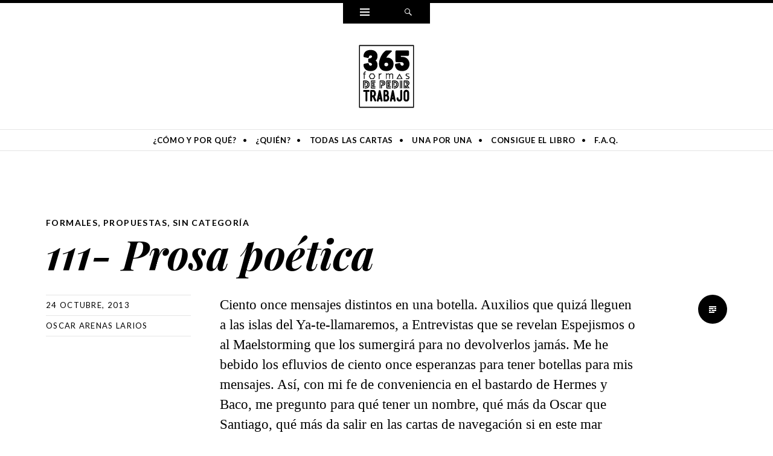

--- FILE ---
content_type: text/html; charset=UTF-8
request_url: http://www.365formasdepedirtrabajo.com/prosa-poetica/
body_size: 9689
content:
<!DOCTYPE html>
<html lang="es">
<head>
<meta charset="UTF-8" />
<meta name="viewport" content="width=device-width" />
<title>111- Prosa poética | 365 formas de pedir trabajo</title>
<link rel="profile" href="http://gmpg.org/xfn/11" />
<link rel="pingback" href="http://www.365formasdepedirtrabajo.com/xmlrpc.php" />
<!--[if lt IE 9]>
<script src="http://www.365formasdepedirtrabajo.com/wp-content/themes/ryu/js/html5.js" type="text/javascript"></script>
<![endif]-->

<title>111- Prosa poética &#8211; 365 formas de pedir trabajo</title>
<meta name='robots' content='max-image-preview:large' />
	<style>img:is([sizes="auto" i], [sizes^="auto," i]) { contain-intrinsic-size: 3000px 1500px }</style>
	<link rel='dns-prefetch' href='//fonts.googleapis.com' />
<link rel="alternate" type="application/rss+xml" title="365 formas de pedir trabajo &raquo; Feed" href="http://www.365formasdepedirtrabajo.com/feed/" />
<link rel="alternate" type="application/rss+xml" title="365 formas de pedir trabajo &raquo; Feed de los comentarios" href="http://www.365formasdepedirtrabajo.com/comments/feed/" />
<script type="text/javascript">
/* <![CDATA[ */
window._wpemojiSettings = {"baseUrl":"https:\/\/s.w.org\/images\/core\/emoji\/16.0.1\/72x72\/","ext":".png","svgUrl":"https:\/\/s.w.org\/images\/core\/emoji\/16.0.1\/svg\/","svgExt":".svg","source":{"concatemoji":"http:\/\/www.365formasdepedirtrabajo.com\/wp-includes\/js\/wp-emoji-release.min.js?ver=6.8.3"}};
/*! This file is auto-generated */
!function(s,n){var o,i,e;function c(e){try{var t={supportTests:e,timestamp:(new Date).valueOf()};sessionStorage.setItem(o,JSON.stringify(t))}catch(e){}}function p(e,t,n){e.clearRect(0,0,e.canvas.width,e.canvas.height),e.fillText(t,0,0);var t=new Uint32Array(e.getImageData(0,0,e.canvas.width,e.canvas.height).data),a=(e.clearRect(0,0,e.canvas.width,e.canvas.height),e.fillText(n,0,0),new Uint32Array(e.getImageData(0,0,e.canvas.width,e.canvas.height).data));return t.every(function(e,t){return e===a[t]})}function u(e,t){e.clearRect(0,0,e.canvas.width,e.canvas.height),e.fillText(t,0,0);for(var n=e.getImageData(16,16,1,1),a=0;a<n.data.length;a++)if(0!==n.data[a])return!1;return!0}function f(e,t,n,a){switch(t){case"flag":return n(e,"\ud83c\udff3\ufe0f\u200d\u26a7\ufe0f","\ud83c\udff3\ufe0f\u200b\u26a7\ufe0f")?!1:!n(e,"\ud83c\udde8\ud83c\uddf6","\ud83c\udde8\u200b\ud83c\uddf6")&&!n(e,"\ud83c\udff4\udb40\udc67\udb40\udc62\udb40\udc65\udb40\udc6e\udb40\udc67\udb40\udc7f","\ud83c\udff4\u200b\udb40\udc67\u200b\udb40\udc62\u200b\udb40\udc65\u200b\udb40\udc6e\u200b\udb40\udc67\u200b\udb40\udc7f");case"emoji":return!a(e,"\ud83e\udedf")}return!1}function g(e,t,n,a){var r="undefined"!=typeof WorkerGlobalScope&&self instanceof WorkerGlobalScope?new OffscreenCanvas(300,150):s.createElement("canvas"),o=r.getContext("2d",{willReadFrequently:!0}),i=(o.textBaseline="top",o.font="600 32px Arial",{});return e.forEach(function(e){i[e]=t(o,e,n,a)}),i}function t(e){var t=s.createElement("script");t.src=e,t.defer=!0,s.head.appendChild(t)}"undefined"!=typeof Promise&&(o="wpEmojiSettingsSupports",i=["flag","emoji"],n.supports={everything:!0,everythingExceptFlag:!0},e=new Promise(function(e){s.addEventListener("DOMContentLoaded",e,{once:!0})}),new Promise(function(t){var n=function(){try{var e=JSON.parse(sessionStorage.getItem(o));if("object"==typeof e&&"number"==typeof e.timestamp&&(new Date).valueOf()<e.timestamp+604800&&"object"==typeof e.supportTests)return e.supportTests}catch(e){}return null}();if(!n){if("undefined"!=typeof Worker&&"undefined"!=typeof OffscreenCanvas&&"undefined"!=typeof URL&&URL.createObjectURL&&"undefined"!=typeof Blob)try{var e="postMessage("+g.toString()+"("+[JSON.stringify(i),f.toString(),p.toString(),u.toString()].join(",")+"));",a=new Blob([e],{type:"text/javascript"}),r=new Worker(URL.createObjectURL(a),{name:"wpTestEmojiSupports"});return void(r.onmessage=function(e){c(n=e.data),r.terminate(),t(n)})}catch(e){}c(n=g(i,f,p,u))}t(n)}).then(function(e){for(var t in e)n.supports[t]=e[t],n.supports.everything=n.supports.everything&&n.supports[t],"flag"!==t&&(n.supports.everythingExceptFlag=n.supports.everythingExceptFlag&&n.supports[t]);n.supports.everythingExceptFlag=n.supports.everythingExceptFlag&&!n.supports.flag,n.DOMReady=!1,n.readyCallback=function(){n.DOMReady=!0}}).then(function(){return e}).then(function(){var e;n.supports.everything||(n.readyCallback(),(e=n.source||{}).concatemoji?t(e.concatemoji):e.wpemoji&&e.twemoji&&(t(e.twemoji),t(e.wpemoji)))}))}((window,document),window._wpemojiSettings);
/* ]]> */
</script>
<style id='wp-emoji-styles-inline-css' type='text/css'>

	img.wp-smiley, img.emoji {
		display: inline !important;
		border: none !important;
		box-shadow: none !important;
		height: 1em !important;
		width: 1em !important;
		margin: 0 0.07em !important;
		vertical-align: -0.1em !important;
		background: none !important;
		padding: 0 !important;
	}
</style>
<link rel='stylesheet' id='wp-block-library-css' href='http://www.365formasdepedirtrabajo.com/wp-includes/css/dist/block-library/style.min.css?ver=6.8.3' type='text/css' media='all' />
<style id='classic-theme-styles-inline-css' type='text/css'>
/*! This file is auto-generated */
.wp-block-button__link{color:#fff;background-color:#32373c;border-radius:9999px;box-shadow:none;text-decoration:none;padding:calc(.667em + 2px) calc(1.333em + 2px);font-size:1.125em}.wp-block-file__button{background:#32373c;color:#fff;text-decoration:none}
</style>
<style id='global-styles-inline-css' type='text/css'>
:root{--wp--preset--aspect-ratio--square: 1;--wp--preset--aspect-ratio--4-3: 4/3;--wp--preset--aspect-ratio--3-4: 3/4;--wp--preset--aspect-ratio--3-2: 3/2;--wp--preset--aspect-ratio--2-3: 2/3;--wp--preset--aspect-ratio--16-9: 16/9;--wp--preset--aspect-ratio--9-16: 9/16;--wp--preset--color--black: #000000;--wp--preset--color--cyan-bluish-gray: #abb8c3;--wp--preset--color--white: #ffffff;--wp--preset--color--pale-pink: #f78da7;--wp--preset--color--vivid-red: #cf2e2e;--wp--preset--color--luminous-vivid-orange: #ff6900;--wp--preset--color--luminous-vivid-amber: #fcb900;--wp--preset--color--light-green-cyan: #7bdcb5;--wp--preset--color--vivid-green-cyan: #00d084;--wp--preset--color--pale-cyan-blue: #8ed1fc;--wp--preset--color--vivid-cyan-blue: #0693e3;--wp--preset--color--vivid-purple: #9b51e0;--wp--preset--gradient--vivid-cyan-blue-to-vivid-purple: linear-gradient(135deg,rgba(6,147,227,1) 0%,rgb(155,81,224) 100%);--wp--preset--gradient--light-green-cyan-to-vivid-green-cyan: linear-gradient(135deg,rgb(122,220,180) 0%,rgb(0,208,130) 100%);--wp--preset--gradient--luminous-vivid-amber-to-luminous-vivid-orange: linear-gradient(135deg,rgba(252,185,0,1) 0%,rgba(255,105,0,1) 100%);--wp--preset--gradient--luminous-vivid-orange-to-vivid-red: linear-gradient(135deg,rgba(255,105,0,1) 0%,rgb(207,46,46) 100%);--wp--preset--gradient--very-light-gray-to-cyan-bluish-gray: linear-gradient(135deg,rgb(238,238,238) 0%,rgb(169,184,195) 100%);--wp--preset--gradient--cool-to-warm-spectrum: linear-gradient(135deg,rgb(74,234,220) 0%,rgb(151,120,209) 20%,rgb(207,42,186) 40%,rgb(238,44,130) 60%,rgb(251,105,98) 80%,rgb(254,248,76) 100%);--wp--preset--gradient--blush-light-purple: linear-gradient(135deg,rgb(255,206,236) 0%,rgb(152,150,240) 100%);--wp--preset--gradient--blush-bordeaux: linear-gradient(135deg,rgb(254,205,165) 0%,rgb(254,45,45) 50%,rgb(107,0,62) 100%);--wp--preset--gradient--luminous-dusk: linear-gradient(135deg,rgb(255,203,112) 0%,rgb(199,81,192) 50%,rgb(65,88,208) 100%);--wp--preset--gradient--pale-ocean: linear-gradient(135deg,rgb(255,245,203) 0%,rgb(182,227,212) 50%,rgb(51,167,181) 100%);--wp--preset--gradient--electric-grass: linear-gradient(135deg,rgb(202,248,128) 0%,rgb(113,206,126) 100%);--wp--preset--gradient--midnight: linear-gradient(135deg,rgb(2,3,129) 0%,rgb(40,116,252) 100%);--wp--preset--font-size--small: 13px;--wp--preset--font-size--medium: 20px;--wp--preset--font-size--large: 36px;--wp--preset--font-size--x-large: 42px;--wp--preset--spacing--20: 0.44rem;--wp--preset--spacing--30: 0.67rem;--wp--preset--spacing--40: 1rem;--wp--preset--spacing--50: 1.5rem;--wp--preset--spacing--60: 2.25rem;--wp--preset--spacing--70: 3.38rem;--wp--preset--spacing--80: 5.06rem;--wp--preset--shadow--natural: 6px 6px 9px rgba(0, 0, 0, 0.2);--wp--preset--shadow--deep: 12px 12px 50px rgba(0, 0, 0, 0.4);--wp--preset--shadow--sharp: 6px 6px 0px rgba(0, 0, 0, 0.2);--wp--preset--shadow--outlined: 6px 6px 0px -3px rgba(255, 255, 255, 1), 6px 6px rgba(0, 0, 0, 1);--wp--preset--shadow--crisp: 6px 6px 0px rgba(0, 0, 0, 1);}:where(.is-layout-flex){gap: 0.5em;}:where(.is-layout-grid){gap: 0.5em;}body .is-layout-flex{display: flex;}.is-layout-flex{flex-wrap: wrap;align-items: center;}.is-layout-flex > :is(*, div){margin: 0;}body .is-layout-grid{display: grid;}.is-layout-grid > :is(*, div){margin: 0;}:where(.wp-block-columns.is-layout-flex){gap: 2em;}:where(.wp-block-columns.is-layout-grid){gap: 2em;}:where(.wp-block-post-template.is-layout-flex){gap: 1.25em;}:where(.wp-block-post-template.is-layout-grid){gap: 1.25em;}.has-black-color{color: var(--wp--preset--color--black) !important;}.has-cyan-bluish-gray-color{color: var(--wp--preset--color--cyan-bluish-gray) !important;}.has-white-color{color: var(--wp--preset--color--white) !important;}.has-pale-pink-color{color: var(--wp--preset--color--pale-pink) !important;}.has-vivid-red-color{color: var(--wp--preset--color--vivid-red) !important;}.has-luminous-vivid-orange-color{color: var(--wp--preset--color--luminous-vivid-orange) !important;}.has-luminous-vivid-amber-color{color: var(--wp--preset--color--luminous-vivid-amber) !important;}.has-light-green-cyan-color{color: var(--wp--preset--color--light-green-cyan) !important;}.has-vivid-green-cyan-color{color: var(--wp--preset--color--vivid-green-cyan) !important;}.has-pale-cyan-blue-color{color: var(--wp--preset--color--pale-cyan-blue) !important;}.has-vivid-cyan-blue-color{color: var(--wp--preset--color--vivid-cyan-blue) !important;}.has-vivid-purple-color{color: var(--wp--preset--color--vivid-purple) !important;}.has-black-background-color{background-color: var(--wp--preset--color--black) !important;}.has-cyan-bluish-gray-background-color{background-color: var(--wp--preset--color--cyan-bluish-gray) !important;}.has-white-background-color{background-color: var(--wp--preset--color--white) !important;}.has-pale-pink-background-color{background-color: var(--wp--preset--color--pale-pink) !important;}.has-vivid-red-background-color{background-color: var(--wp--preset--color--vivid-red) !important;}.has-luminous-vivid-orange-background-color{background-color: var(--wp--preset--color--luminous-vivid-orange) !important;}.has-luminous-vivid-amber-background-color{background-color: var(--wp--preset--color--luminous-vivid-amber) !important;}.has-light-green-cyan-background-color{background-color: var(--wp--preset--color--light-green-cyan) !important;}.has-vivid-green-cyan-background-color{background-color: var(--wp--preset--color--vivid-green-cyan) !important;}.has-pale-cyan-blue-background-color{background-color: var(--wp--preset--color--pale-cyan-blue) !important;}.has-vivid-cyan-blue-background-color{background-color: var(--wp--preset--color--vivid-cyan-blue) !important;}.has-vivid-purple-background-color{background-color: var(--wp--preset--color--vivid-purple) !important;}.has-black-border-color{border-color: var(--wp--preset--color--black) !important;}.has-cyan-bluish-gray-border-color{border-color: var(--wp--preset--color--cyan-bluish-gray) !important;}.has-white-border-color{border-color: var(--wp--preset--color--white) !important;}.has-pale-pink-border-color{border-color: var(--wp--preset--color--pale-pink) !important;}.has-vivid-red-border-color{border-color: var(--wp--preset--color--vivid-red) !important;}.has-luminous-vivid-orange-border-color{border-color: var(--wp--preset--color--luminous-vivid-orange) !important;}.has-luminous-vivid-amber-border-color{border-color: var(--wp--preset--color--luminous-vivid-amber) !important;}.has-light-green-cyan-border-color{border-color: var(--wp--preset--color--light-green-cyan) !important;}.has-vivid-green-cyan-border-color{border-color: var(--wp--preset--color--vivid-green-cyan) !important;}.has-pale-cyan-blue-border-color{border-color: var(--wp--preset--color--pale-cyan-blue) !important;}.has-vivid-cyan-blue-border-color{border-color: var(--wp--preset--color--vivid-cyan-blue) !important;}.has-vivid-purple-border-color{border-color: var(--wp--preset--color--vivid-purple) !important;}.has-vivid-cyan-blue-to-vivid-purple-gradient-background{background: var(--wp--preset--gradient--vivid-cyan-blue-to-vivid-purple) !important;}.has-light-green-cyan-to-vivid-green-cyan-gradient-background{background: var(--wp--preset--gradient--light-green-cyan-to-vivid-green-cyan) !important;}.has-luminous-vivid-amber-to-luminous-vivid-orange-gradient-background{background: var(--wp--preset--gradient--luminous-vivid-amber-to-luminous-vivid-orange) !important;}.has-luminous-vivid-orange-to-vivid-red-gradient-background{background: var(--wp--preset--gradient--luminous-vivid-orange-to-vivid-red) !important;}.has-very-light-gray-to-cyan-bluish-gray-gradient-background{background: var(--wp--preset--gradient--very-light-gray-to-cyan-bluish-gray) !important;}.has-cool-to-warm-spectrum-gradient-background{background: var(--wp--preset--gradient--cool-to-warm-spectrum) !important;}.has-blush-light-purple-gradient-background{background: var(--wp--preset--gradient--blush-light-purple) !important;}.has-blush-bordeaux-gradient-background{background: var(--wp--preset--gradient--blush-bordeaux) !important;}.has-luminous-dusk-gradient-background{background: var(--wp--preset--gradient--luminous-dusk) !important;}.has-pale-ocean-gradient-background{background: var(--wp--preset--gradient--pale-ocean) !important;}.has-electric-grass-gradient-background{background: var(--wp--preset--gradient--electric-grass) !important;}.has-midnight-gradient-background{background: var(--wp--preset--gradient--midnight) !important;}.has-small-font-size{font-size: var(--wp--preset--font-size--small) !important;}.has-medium-font-size{font-size: var(--wp--preset--font-size--medium) !important;}.has-large-font-size{font-size: var(--wp--preset--font-size--large) !important;}.has-x-large-font-size{font-size: var(--wp--preset--font-size--x-large) !important;}
:where(.wp-block-post-template.is-layout-flex){gap: 1.25em;}:where(.wp-block-post-template.is-layout-grid){gap: 1.25em;}
:where(.wp-block-columns.is-layout-flex){gap: 2em;}:where(.wp-block-columns.is-layout-grid){gap: 2em;}
:root :where(.wp-block-pullquote){font-size: 1.5em;line-height: 1.6;}
</style>
<link rel='stylesheet' id='ACT_css-css' href='http://www.365formasdepedirtrabajo.com/wp-content/plugins/list-all-posts-by-authors-nested-categories-and-titles/ACT.css?ver=6.8.3' type='text/css' media='all' />
<link rel='stylesheet' id='genericons-css' href='http://www.365formasdepedirtrabajo.com/wp-content/themes/ryu/genericons/genericons.css?ver=3.0.3' type='text/css' media='all' />
<link rel='stylesheet' id='ryu-style-css' href='http://www.365formasdepedirtrabajo.com/wp-content/themes/ryu/style.css?ver=6.8.3' type='text/css' media='all' />
<link rel='stylesheet' id='ryu-lato-css' href='https://fonts.googleapis.com/css?family=Lato:100,300,400,700,900,100italic,300italic,400italic,700italic,900italic&#038;subset=latin,latin-ext' type='text/css' media='all' />
<link rel='stylesheet' id='ryu-playfair-display-css' href='https://fonts.googleapis.com/css?family=Playfair+Display:400,700,900,400italic,700italic,900italic&#038;subset=latin,latin-ext' type='text/css' media='all' />
<script type="text/javascript" src="http://www.365formasdepedirtrabajo.com/wp-includes/js/jquery/jquery.min.js?ver=3.7.1" id="jquery-core-js"></script>
<script type="text/javascript" src="http://www.365formasdepedirtrabajo.com/wp-includes/js/jquery/jquery-migrate.min.js?ver=3.4.1" id="jquery-migrate-js"></script>
<link rel="https://api.w.org/" href="http://www.365formasdepedirtrabajo.com/wp-json/" /><link rel="alternate" title="JSON" type="application/json" href="http://www.365formasdepedirtrabajo.com/wp-json/wp/v2/posts/901" /><link rel="EditURI" type="application/rsd+xml" title="RSD" href="http://www.365formasdepedirtrabajo.com/xmlrpc.php?rsd" />
<meta name="generator" content="WordPress 6.8.3" />
<link rel="canonical" href="http://www.365formasdepedirtrabajo.com/prosa-poetica/" />
<link rel='shortlink' href='http://www.365formasdepedirtrabajo.com/?p=901' />
<link rel="alternate" title="oEmbed (JSON)" type="application/json+oembed" href="http://www.365formasdepedirtrabajo.com/wp-json/oembed/1.0/embed?url=http%3A%2F%2Fwww.365formasdepedirtrabajo.com%2Fprosa-poetica%2F" />
<link rel="alternate" title="oEmbed (XML)" type="text/xml+oembed" href="http://www.365formasdepedirtrabajo.com/wp-json/oembed/1.0/embed?url=http%3A%2F%2Fwww.365formasdepedirtrabajo.com%2Fprosa-poetica%2F&#038;format=xml" />
<style type="text/css">.recentcomments a{display:inline !important;padding:0 !important;margin:0 !important;}</style>	<style type="text/css">
			.site-title,
		.site-description {
			position: absolute;
			clip: rect(1px 1px 1px 1px); /* IE6, IE7 */
			clip: rect(1px, 1px, 1px, 1px);
		}
		.header-image {
			margin-bottom: 0;
		}
		</style>
	</head>

<body class="wp-singular post-template-default single single-post postid-901 single-format-standard wp-theme-ryu">


<div id="page" class="hfeed site">
		<div id="widgets-wrapper" class="toppanel hide">
		<div id="secondary" role="complementary" class="wrap clear one">
		<div id="top-sidebar-one" class="widget-area" role="complementary">
		<aside id="search-2" class="widget widget_search">
<form method="get" id="searchform" class="searchform" action="http://www.365formasdepedirtrabajo.com/" role="search">
	<label for="s" class="screen-reader-text">Search</label>
	<input type="search" class="field" name="s" value="" id="s" placeholder="Search &hellip;" />
	<input type="submit" class="submit" id="searchsubmit" value="Search" />
</form></aside>
		<aside id="recent-posts-2" class="widget widget_recent_entries">
		<h1 class="widget-title">Entradas recientes</h1>
		<ul>
											<li>
					<a href="http://www.365formasdepedirtrabajo.com/frankenstein/">365- Frankenstein*</a>
									</li>
											<li>
					<a href="http://www.365formasdepedirtrabajo.com/dimision/">364- Dimisión</a>
									</li>
											<li>
					<a href="http://www.365formasdepedirtrabajo.com/contraportada-de-libro/">363- Contraportada de libro</a>
									</li>
											<li>
					<a href="http://www.365formasdepedirtrabajo.com/quijotesca/">362- Quijotesca</a>
									</li>
											<li>
					<a href="http://www.365formasdepedirtrabajo.com/preterito-perfecto-compuesto/">361- Pretérito perfecto compuesto</a>
									</li>
					</ul>

		</aside><aside id="recent-comments-2" class="widget widget_recent_comments"><h1 class="widget-title">Comentarios recientes</h1><ul id="recentcomments"><li class="recentcomments"><span class="comment-author-link"><a href="http://estudiesotreballes.com/com-fer-una-carta-de-presentacio/" class="url" rel="ugc external nofollow">▷ Com fer una carta de presentació? 【TOP 2018】 - Estudies o Treballes</a></span> en <a href="http://www.365formasdepedirtrabajo.com/carta-presentacion/#comment-449">1- Carta de presentación</a></li><li class="recentcomments"><span class="comment-author-link"><a href="http://maripazcala.blogspot.com.es/" class="url" rel="ugc external nofollow">Maria Paz Cala (@Calor_paz)</a></span> en <a href="http://www.365formasdepedirtrabajo.com/muerto/#comment-35">232- Muerto</a></li><li class="recentcomments"><span class="comment-author-link"><a href="http://gonnadream.wordpress.com" class="url" rel="ugc external nofollow">@siltoti</a></span> en <a href="http://www.365formasdepedirtrabajo.com/jack-sparrow/#comment-34">195- Jack Sparrow</a></li><li class="recentcomments"><span class="comment-author-link"><a href="http://maripazcala.blogspot.com.es/" class="url" rel="ugc external nofollow">Maria Paz Cala (@Calor_paz)</a></span> en <a href="http://www.365formasdepedirtrabajo.com/ambivalente/#comment-33">183- Ambivalente*</a></li><li class="recentcomments"><span class="comment-author-link"><a href="http://hemisferidret.com" class="url" rel="ugc external nofollow">Siqmund</a></span> en <a href="http://www.365formasdepedirtrabajo.com/optimista/#comment-32">163- Optimista</a></li></ul></aside><aside id="archives-2" class="widget widget_archive"><h1 class="widget-title">Archivos</h1>
			<ul>
					<li><a href='http://www.365formasdepedirtrabajo.com/2014/07/'>julio 2014</a></li>
	<li><a href='http://www.365formasdepedirtrabajo.com/2014/06/'>junio 2014</a></li>
	<li><a href='http://www.365formasdepedirtrabajo.com/2014/05/'>mayo 2014</a></li>
	<li><a href='http://www.365formasdepedirtrabajo.com/2014/04/'>abril 2014</a></li>
	<li><a href='http://www.365formasdepedirtrabajo.com/2014/03/'>marzo 2014</a></li>
	<li><a href='http://www.365formasdepedirtrabajo.com/2014/02/'>febrero 2014</a></li>
	<li><a href='http://www.365formasdepedirtrabajo.com/2014/01/'>enero 2014</a></li>
	<li><a href='http://www.365formasdepedirtrabajo.com/2013/12/'>diciembre 2013</a></li>
	<li><a href='http://www.365formasdepedirtrabajo.com/2013/11/'>noviembre 2013</a></li>
	<li><a href='http://www.365formasdepedirtrabajo.com/2013/10/'>octubre 2013</a></li>
	<li><a href='http://www.365formasdepedirtrabajo.com/2013/09/'>septiembre 2013</a></li>
	<li><a href='http://www.365formasdepedirtrabajo.com/2013/08/'>agosto 2013</a></li>
	<li><a href='http://www.365formasdepedirtrabajo.com/2013/07/'>julio 2013</a></li>
			</ul>

			</aside><aside id="categories-2" class="widget widget_categories"><h1 class="widget-title">Categorías</h1>
			<ul>
					<li class="cat-item cat-item-2"><a href="http://www.365formasdepedirtrabajo.com/category/al-azar/">Al azar</a>
</li>
	<li class="cat-item cat-item-3"><a href="http://www.365formasdepedirtrabajo.com/category/audiovisuales/">Audiovisuales</a>
</li>
	<li class="cat-item cat-item-4"><a href="http://www.365formasdepedirtrabajo.com/category/coloquiales/">Coloquiales</a>
</li>
	<li class="cat-item cat-item-5"><a href="http://www.365formasdepedirtrabajo.com/category/de-joan-lluis-lluis/">De Joan-Lluís Lluís</a>
</li>
	<li class="cat-item cat-item-6"><a href="http://www.365formasdepedirtrabajo.com/category/de-raymond-queneau/">De Raymond Queneau</a>
</li>
	<li class="cat-item cat-item-7"><a href="http://www.365formasdepedirtrabajo.com/category/dialogadas/">Dialogadas</a>
</li>
	<li class="cat-item cat-item-8"><a href="http://www.365formasdepedirtrabajo.com/category/emocionales/">Emocionales</a>
</li>
	<li class="cat-item cat-item-9"><a href="http://www.365formasdepedirtrabajo.com/category/en-clave/">En clave</a>
</li>
	<li class="cat-item cat-item-10"><a href="http://www.365formasdepedirtrabajo.com/category/en-verso/">En verso</a>
</li>
	<li class="cat-item cat-item-11"><a href="http://www.365formasdepedirtrabajo.com/category/estandares/">Estándares</a>
</li>
	<li class="cat-item cat-item-12"><a href="http://www.365formasdepedirtrabajo.com/category/evocativas/">Evocativas</a>
</li>
	<li class="cat-item cat-item-13"><a href="http://www.365formasdepedirtrabajo.com/category/experimentales/">Experimentales</a>
</li>
	<li class="cat-item cat-item-14"><a href="http://www.365formasdepedirtrabajo.com/category/formales/">Formales</a>
</li>
	<li class="cat-item cat-item-15"><a href="http://www.365formasdepedirtrabajo.com/category/gremiales/">Gremiales</a>
</li>
	<li class="cat-item cat-item-16"><a href="http://www.365formasdepedirtrabajo.com/category/idiomaticas/">Idiomáticas</a>
</li>
	<li class="cat-item cat-item-17"><a href="http://www.365formasdepedirtrabajo.com/category/infantiles/">Infantiles</a>
</li>
	<li class="cat-item cat-item-18"><a href="http://www.365formasdepedirtrabajo.com/category/musicales/">Musicales</a>
</li>
	<li class="cat-item cat-item-19"><a href="http://www.365formasdepedirtrabajo.com/category/narrativas/">Narrativas</a>
</li>
	<li class="cat-item cat-item-20"><a href="http://www.365formasdepedirtrabajo.com/category/pastiche/">Pastiche</a>
</li>
	<li class="cat-item cat-item-21"><a href="http://www.365formasdepedirtrabajo.com/category/propuestas/">Propuestas</a>
</li>
	<li class="cat-item cat-item-1"><a href="http://www.365formasdepedirtrabajo.com/category/sin-categoria/">Sin categoría</a>
</li>
	<li class="cat-item cat-item-22"><a href="http://www.365formasdepedirtrabajo.com/category/teatrales/">Teatrales</a>
</li>
	<li class="cat-item cat-item-23"><a href="http://www.365formasdepedirtrabajo.com/category/trabas/">Trabas</a>
</li>
	<li class="cat-item cat-item-25"><a href="http://www.365formasdepedirtrabajo.com/category/verbales/">Verbales</a>
</li>
			</ul>

			</aside><aside id="meta-2" class="widget widget_meta"><h1 class="widget-title">Meta</h1>
		<ul>
						<li><a href="http://www.365formasdepedirtrabajo.com/wp-login.php">Acceder</a></li>
			<li><a href="http://www.365formasdepedirtrabajo.com/feed/">Feed de entradas</a></li>
			<li><a href="http://www.365formasdepedirtrabajo.com/comments/feed/">Feed de comentarios</a></li>

			<li><a href="https://es.wordpress.org/">WordPress.org</a></li>
		</ul>

		</aside>	</div><!-- #first .widget-area -->
	
	
	
	</div><!-- #secondary -->	</div>
	
	
	<div id="search-wrapper" class="toppanel hide">
		
<form method="get" id="searchform" class="searchform" action="http://www.365formasdepedirtrabajo.com/" role="search">
	<label for="s" class="screen-reader-text">Search</label>
	<input type="search" class="field" name="s" value="" id="s" placeholder="Search &hellip;" />
	<input type="submit" class="submit" id="searchsubmit" value="Search" />
</form>	</div>

	<div id="triggers-wrapper">
		<ul class="triggers clear">
						<li class="widgets-trigger">
				<a href="#" class="theme-genericon" title="Widgets">
					<span class="screen-reader-text">Widgets</span>
				</a>
			</li>
			
			
			<li class="search-trigger">
				<a href="#" class="theme-genericon" title="Search">
					<span class="screen-reader-text">Search</span>
				</a>
			</li>
		</ul>
	</div>

	<header id="masthead" class="site-header" role="banner">
		<div class="wrap">
			
							<a class="site-logo"  href="http://www.365formasdepedirtrabajo.com/" title="365 formas de pedir trabajo" rel="home">
					<img src="http://www.365formasdepedirtrabajo.com/wp-content/uploads/2017/02/logo_web_365_formas_de_pedir_trabajo-1.png" width="94" height="107" alt="" class="no-grav header-image" />
				</a>
			
			<hgroup>
				<h1 class="site-title"><a href="http://www.365formasdepedirtrabajo.com/" title="365 formas de pedir trabajo" rel="home">365 formas de pedir trabajo</a></h1>
				<h2 class="site-description">Reescribí mi carta para pedir trabajo de una forma distinta cada día durante un año entero. Y ahora, lo hemos puesto en un libro.</h2>
			</hgroup>
		</div><!-- .wrap -->

					<nav id="site-navigation" class="navigation-main clear" role="navigation">
				<h1 class="menu-toggle">Menu</h1>
				<div class="screen-reader-text skip-link"><a href="#content" title="Skip to content">Skip to content</a></div>

				<div class="wrap"><ul id="menu-menu-1" class="menu"><li id="menu-item-2492" class="menu-item menu-item-type-post_type menu-item-object-page menu-item-2492"><a href="http://www.365formasdepedirtrabajo.com/por-que/">¿Cómo y por qué?</a></li>
<li id="menu-item-2493" class="menu-item menu-item-type-post_type menu-item-object-page menu-item-2493"><a href="http://www.365formasdepedirtrabajo.com/quien/">¿Quién?</a></li>
<li id="menu-item-2495" class="menu-item menu-item-type-post_type menu-item-object-page menu-item-2495"><a href="http://www.365formasdepedirtrabajo.com/todas/">Todas las cartas</a></li>
<li id="menu-item-2531" class="menu-item menu-item-type-post_type menu-item-object-page current_page_parent menu-item-2531"><a href="http://www.365formasdepedirtrabajo.com/unaxuna/">Una por una</a></li>
<li id="menu-item-2532" class="menu-item menu-item-type-custom menu-item-object-custom menu-item-2532"><a href="http://edicionssaloria.com/destacats/108-365-formas-de-pedir-trabajo.html">Consigue el libro</a></li>
<li id="menu-item-2496" class="menu-item menu-item-type-post_type menu-item-object-page menu-item-has-children menu-item-2496"><a href="http://www.365formasdepedirtrabajo.com/faq/">F.A.Q.</a>
<ul class="sub-menu">
	<li id="menu-item-2491" class="menu-item menu-item-type-post_type menu-item-object-page menu-item-2491"><a href="http://www.365formasdepedirtrabajo.com/faq/mas-informacion-sobre-las-cookies/">Más información sobre las cookies</a></li>
	<li id="menu-item-2494" class="menu-item menu-item-type-post_type menu-item-object-page menu-item-2494"><a href="http://www.365formasdepedirtrabajo.com/faq/politica-de-cookies/">Política de cookies</a></li>
</ul>
</li>
</ul></div>			</nav><!-- #site-navigation -->
			</header><!-- #masthead -->

	<div id="main" class="site-main">
	<div id="primary" class="content-area">
		<div id="content" class="site-content" role="main">

		
			
<article id="post-901" class="clear post-901 post type-post status-publish format-standard hentry category-formales category-propuestas category-sin-categoria">
	<div class="entry-wrap wrap clear">
		
		<header class="entry-header">
			<span class="categories-links"><a href="http://www.365formasdepedirtrabajo.com/category/formales/" rel="category tag">Formales</a>, <a href="http://www.365formasdepedirtrabajo.com/category/propuestas/" rel="category tag">Propuestas</a>, <a href="http://www.365formasdepedirtrabajo.com/category/sin-categoria/" rel="category tag">Sin categoría</a></span><h1 class="entry-title">111- Prosa poética</h1>		</header><!-- .entry-header -->

		<footer class="entry-meta">
			<span class="entry-date"><a href="http://www.365formasdepedirtrabajo.com/prosa-poetica/" title="11:04" rel="bookmark"><time datetime="2013-10-24T11:04:21+00:00">24 octubre, 2013</time></a></span><span class="author vcard"><a class="url fn n" href="http://www.365formasdepedirtrabajo.com/author/365f/" title="View all posts by Oscar Arenas Larios" rel="author">Oscar Arenas Larios</a></span>
			
					</footer><!-- .entry-meta -->

				<div class="entry-content clear">
			<p>Ciento once mensajes distintos en una botella. Auxilios que quizá lleguen a las islas del Ya-te-llamaremos, a Entrevistas que se revelan Espejismos o al Maelstorming que los sumergirá para no devolverlos jamás. Me he bebido los efluvios de ciento once esperanzas para tener botellas para mis mensajes. Así, con mi fe de conveniencia en el bastardo de Hermes y Baco, me pregunto para qué tener un nombre, qué más da Oscar que Santiago, qué más da salir en las cartas de navegación si en este mar salpicado de marineros defenestrados soy uno más. Aunque solo en mí laten ciento once esperanzas y muchas más latirán mientras siga viendo naves en el horizonte.</p>
<p>En mi soledad, en las espectrales nieblas, sueño que el náufrago más triste es el que un día fue navegante, porque a él las manos le queman sin cuerdas, todo él es dolor si no faena y hasta en las alturas del mismo Olimpo se marea. </p>
<p>Aún soportando hercúleamente los embates de las olas, ningún marino está a salvo de los designios de Poseidón. Al mar no le importan los sextantes, las licencias y las maestrías. Al mar solo le importan los vientos de Eolo, esos que acercarán un velero libre, quizá un catamarán dónde quepa un náufrago más o quizá una goleta con un vigía que sí quiera verme. Quizá Eolo me traiga barcos cuyos catalejos me solo me observarán en la lontananza, sin querer saber en qué barcos he servido, qué rutas conozco ni en qué puertos he atracado. ¿Otra tripulación sin sitio para los grumetes? ¡Id contra los escollos, que yo en mi islote ya soy el capitán de mis ciento once botellas!</p>
<p>Un barco en la lejanía. ¡Ayuda! ¿Llevarán esperanza en sus bodegas?</p>
<p>Una propuesta de Santiago Montes</p>
<p id="obi_random_banners_posts" class="obi_random_banners_posts"><a rel="nofollow" target="_blank" href="http://edicionssaloria.com/destacats/108-365-formas-de-pedir-trabajo.html"><img decoding="async" src="http://www.365formasdepedirtrabajo.com/wp-content/uploads/2017/02/banner5.png" class="aligncenter"></a></p>					</div><!-- .entry-content -->
		
		<span class="entry-format-badge theme-genericon"><span class="screen-reader-text">Standard</span></span>
	</div><!-- .entry-wrap -->
</article><!-- #post-## -->
				<nav role="navigation" id="nav-below" class="navigation-post double">
		<div class="wrap clear">
			<h1 class="screen-reader-text">Post navigation</h1>

		
			<div class="next"><a href="http://www.365formasdepedirtrabajo.com/latinismos/" rel="next"><span class="meta-nav">&rarr;</span> <span class="text-nav">CXII- Latinismos</span></a></div>
			<div class="previous"><a href="http://www.365formasdepedirtrabajo.com/postal/" rel="prev"><span class="meta-nav">&larr;</span> <span class="text-nav">110- Postal</span></a></div>

		
		</div>
	</nav><!-- #nav-below -->
	
			
		
		</div><!-- #content -->
	</div><!-- #primary -->


	</div><!-- #main -->

	<footer id="colophon" class="site-footer" role="contentinfo">
		<div class="site-info wrap">
						<a href="http://wordpress.org/" title="A Semantic Personal Publishing Platform" rel="generator">Proudly powered by WordPress</a>
			<span class="sep"> | </span>
			Theme: Ryu by <a href="http://wordpress.com/themes/ryu/" rel="designer">WordPress.com</a>.		</div><!-- .site-info -->
	</footer><!-- #colophon -->
</div><!-- #page -->

<script type="speculationrules">
{"prefetch":[{"source":"document","where":{"and":[{"href_matches":"\/*"},{"not":{"href_matches":["\/wp-*.php","\/wp-admin\/*","\/wp-content\/uploads\/*","\/wp-content\/*","\/wp-content\/plugins\/*","\/wp-content\/themes\/ryu\/*","\/*\\?(.+)"]}},{"not":{"selector_matches":"a[rel~=\"nofollow\"]"}},{"not":{"selector_matches":".no-prefetch, .no-prefetch a"}}]},"eagerness":"conservative"}]}
</script>
<script type="text/javascript" src="http://www.365formasdepedirtrabajo.com/wp-content/themes/ryu/js/navigation.js?ver=20120206" id="ryu-navigation-js"></script>
<script type="text/javascript" src="http://www.365formasdepedirtrabajo.com/wp-content/themes/ryu/js/skip-link-focus-fix.js?ver=20130115" id="ryu-skip-link-focus-fix-js"></script>
<script type="text/javascript" src="http://www.365formasdepedirtrabajo.com/wp-content/themes/ryu/js/ryu.js?ver=20130319" id="ryu-theme-js"></script>

</body>
</html>